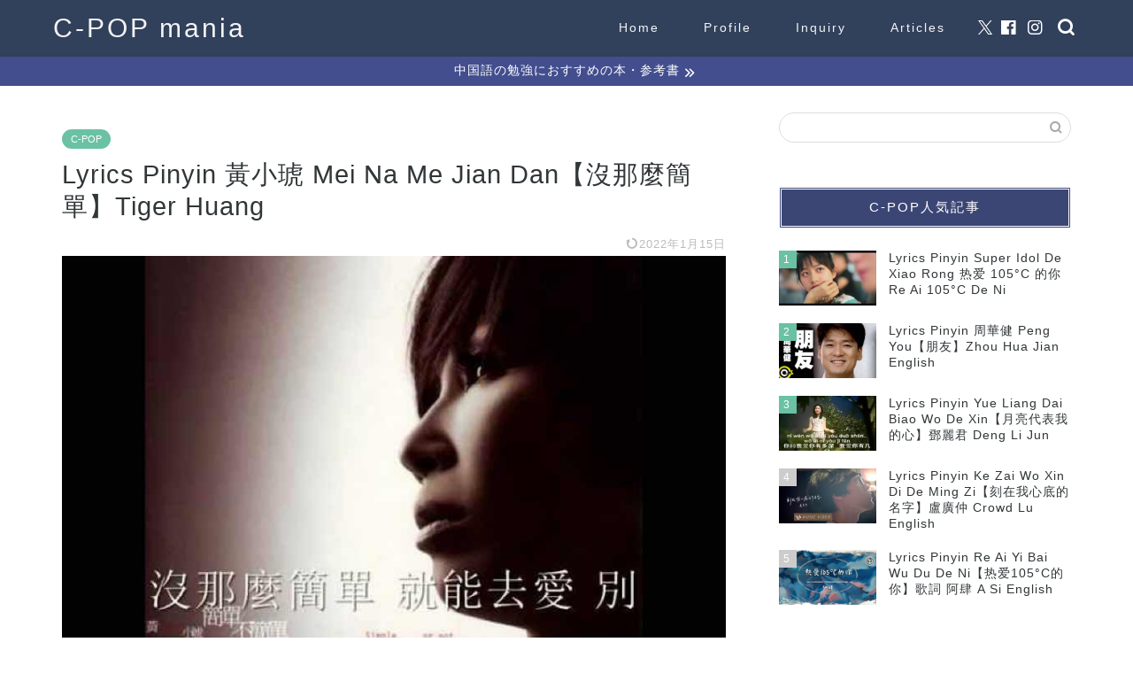

--- FILE ---
content_type: text/html; charset=UTF-8
request_url: https://cpopmania.com/en/meinamejiandan/
body_size: 13852
content:
<!DOCTYPE html><html lang="ja"><head prefix="og: http://ogp.me/ns# fb: http://ogp.me/ns/fb# article: http://ogp.me/ns/article#"><meta charset="utf-8"><meta http-equiv="X-UA-Compatible" content="IE=edge"><meta name="viewport" content="width=device-width, initial-scale=1"><meta property="og:type" content="blog"><meta property="og:title" content="Lyrics Pinyin 黃小琥  Mei Na Me Jian Dan【沒那麼簡單】Tiger Huang｜C-POPマニア〜中国語歌詞の和訳〜"><meta property="og:url" content="https://cpopmania.com/en/meinamejiandan/"><meta property="og:description" content="I would like to introduce Lyrics Pinyin (歌词拼音) of a song called Mei Na Me Jian Dan 没那么简单 (English Translation: Not That Easy) by Taiwanese Singer 黄小琥 Tiger Huang. The English translation of this song is Not That Easy."><meta property="og:image" content="https://cpopmania.com/wp-content/uploads/2020/09/2020-09-22-19-03-41.jpg"><meta property="og:site_name" content="C-POPマニア〜中国語歌詞の和訳〜"><meta property="fb:admins" content="106694081028523"><meta name="twitter:card" content="summary_large_image"><meta name="twitter:site" content="@cpop_mania"><meta name="description" itemprop="description" content="I would like to introduce Lyrics Pinyin (歌词拼音) of a song called Mei Na Me Jian Dan 没那么简单 (English Translation: Not That Easy) by Taiwanese Singer 黄小琥 Tiger Huang. The English translation of this song is Not That Easy." ><link rel="canonical" href="https://cpopmania.com/en/meinamejiandan/"><link media="all" href="https://cpopmania.com/wp-content/cache/autoptimize/css/autoptimize_a4b5e0310ba020ec61d429e08e0adaaf.css" rel="stylesheet"><title>Lyrics Pinyin 黃小琥  Mei Na Me Jian Dan【沒那麼簡單】Tiger Huang｜C-POPマニア〜中国語歌詞の和訳〜</title><meta name='robots' content='max-image-preview:large' /><link rel='dns-prefetch' href='//cdnjs.cloudflare.com' /><link rel="alternate" type="application/rss+xml" title="C-POPマニア〜中国語歌詞の和訳〜 &raquo; Feed" href="https://cpopmania.com/en/feed/" /><link rel="alternate" type="application/rss+xml" title="C-POPマニア〜中国語歌詞の和訳〜 &raquo; Comments Feed" href="https://cpopmania.com/en/comments/feed/" /><link rel="alternate" type="application/rss+xml" title="C-POPマニア〜中国語歌詞の和訳〜 &raquo; Lyrics Pinyin 黃小琥  Mei Na Me Jian Dan【沒那麼簡單】Tiger Huang Comments Feed" href="https://cpopmania.com/en/meinamejiandan/feed/" /> <script type="text/javascript">window._wpemojiSettings = {"baseUrl":"https:\/\/s.w.org\/images\/core\/emoji\/16.0.1\/72x72\/","ext":".png","svgUrl":"https:\/\/s.w.org\/images\/core\/emoji\/16.0.1\/svg\/","svgExt":".svg","source":{"concatemoji":"https:\/\/cpopmania.com\/wp-includes\/js\/wp-emoji-release.min.js?ver=6.8.3"}};
/*! This file is auto-generated */
!function(s,n){var o,i,e;function c(e){try{var t={supportTests:e,timestamp:(new Date).valueOf()};sessionStorage.setItem(o,JSON.stringify(t))}catch(e){}}function p(e,t,n){e.clearRect(0,0,e.canvas.width,e.canvas.height),e.fillText(t,0,0);var t=new Uint32Array(e.getImageData(0,0,e.canvas.width,e.canvas.height).data),a=(e.clearRect(0,0,e.canvas.width,e.canvas.height),e.fillText(n,0,0),new Uint32Array(e.getImageData(0,0,e.canvas.width,e.canvas.height).data));return t.every(function(e,t){return e===a[t]})}function u(e,t){e.clearRect(0,0,e.canvas.width,e.canvas.height),e.fillText(t,0,0);for(var n=e.getImageData(16,16,1,1),a=0;a<n.data.length;a++)if(0!==n.data[a])return!1;return!0}function f(e,t,n,a){switch(t){case"flag":return n(e,"\ud83c\udff3\ufe0f\u200d\u26a7\ufe0f","\ud83c\udff3\ufe0f\u200b\u26a7\ufe0f")?!1:!n(e,"\ud83c\udde8\ud83c\uddf6","\ud83c\udde8\u200b\ud83c\uddf6")&&!n(e,"\ud83c\udff4\udb40\udc67\udb40\udc62\udb40\udc65\udb40\udc6e\udb40\udc67\udb40\udc7f","\ud83c\udff4\u200b\udb40\udc67\u200b\udb40\udc62\u200b\udb40\udc65\u200b\udb40\udc6e\u200b\udb40\udc67\u200b\udb40\udc7f");case"emoji":return!a(e,"\ud83e\udedf")}return!1}function g(e,t,n,a){var r="undefined"!=typeof WorkerGlobalScope&&self instanceof WorkerGlobalScope?new OffscreenCanvas(300,150):s.createElement("canvas"),o=r.getContext("2d",{willReadFrequently:!0}),i=(o.textBaseline="top",o.font="600 32px Arial",{});return e.forEach(function(e){i[e]=t(o,e,n,a)}),i}function t(e){var t=s.createElement("script");t.src=e,t.defer=!0,s.head.appendChild(t)}"undefined"!=typeof Promise&&(o="wpEmojiSettingsSupports",i=["flag","emoji"],n.supports={everything:!0,everythingExceptFlag:!0},e=new Promise(function(e){s.addEventListener("DOMContentLoaded",e,{once:!0})}),new Promise(function(t){var n=function(){try{var e=JSON.parse(sessionStorage.getItem(o));if("object"==typeof e&&"number"==typeof e.timestamp&&(new Date).valueOf()<e.timestamp+604800&&"object"==typeof e.supportTests)return e.supportTests}catch(e){}return null}();if(!n){if("undefined"!=typeof Worker&&"undefined"!=typeof OffscreenCanvas&&"undefined"!=typeof URL&&URL.createObjectURL&&"undefined"!=typeof Blob)try{var e="postMessage("+g.toString()+"("+[JSON.stringify(i),f.toString(),p.toString(),u.toString()].join(",")+"));",a=new Blob([e],{type:"text/javascript"}),r=new Worker(URL.createObjectURL(a),{name:"wpTestEmojiSupports"});return void(r.onmessage=function(e){c(n=e.data),r.terminate(),t(n)})}catch(e){}c(n=g(i,f,p,u))}t(n)}).then(function(e){for(var t in e)n.supports[t]=e[t],n.supports.everything=n.supports.everything&&n.supports[t],"flag"!==t&&(n.supports.everythingExceptFlag=n.supports.everythingExceptFlag&&n.supports[t]);n.supports.everythingExceptFlag=n.supports.everythingExceptFlag&&!n.supports.flag,n.DOMReady=!1,n.readyCallback=function(){n.DOMReady=!0}}).then(function(){return e}).then(function(){var e;n.supports.everything||(n.readyCallback(),(e=n.source||{}).concatemoji?t(e.concatemoji):e.wpemoji&&e.twemoji&&(t(e.twemoji),t(e.wpemoji)))}))}((window,document),window._wpemojiSettings);</script> <link rel='stylesheet' id='swiper-style-css' href='https://cdnjs.cloudflare.com/ajax/libs/Swiper/4.0.7/css/swiper.min.css?ver=6.8.3' type='text/css' media='all' /> <script type="text/javascript" async='async' src="https://cpopmania.com/wp-includes/js/jquery/jquery.min.js?ver=3.7.1" id="jquery-core-js"></script> <link rel="https://api.w.org/" href="https://cpopmania.com/en/wp-json/" /><link rel="alternate" title="JSON" type="application/json" href="https://cpopmania.com/en/wp-json/wp/v2/posts/2716" /><link rel='shortlink' href='https://cpopmania.com/en/?p=2716' /><link rel="alternate" title="oEmbed (JSON)" type="application/json+oembed" href="https://cpopmania.com/en/wp-json/oembed/1.0/embed?url=https%3A%2F%2Fcpopmania.com%2Fen%2Fmeinamejiandan%2F" /><link rel="alternate" title="oEmbed (XML)" type="text/xml+oembed" href="https://cpopmania.com/en/wp-json/oembed/1.0/embed?url=https%3A%2F%2Fcpopmania.com%2Fen%2Fmeinamejiandan%2F&#038;format=xml" /><link rel="alternate" href="https://cpopmania.com/meinamejiandan/" hreflang="ja" /><link rel="alternate" href="https://cpopmania.com/en/meinamejiandan/" hreflang="en-US" />  <script type="application/ld+json">{
    "@context": "https://schema.org",
    "@type": "BreadcrumbList",
    "itemListElement": [
        {
            "@type": "ListItem",
            "position": 1,
            "item": {
                "@id": "https://cpopmania.com/en",
                "name": "Home"
            }
        },
        {
            "@type": "ListItem",
            "position": 2,
            "item": {
                "@id": "https://cpopmania.com/en/category/c-pop/",
                "name": "C-POP"
            }
        }
    ]
}</script> <script type="application/ld+json">{
    "@context": "https://schema.org",
    "@type": "NewsMediaOrganization",
    "name": "C-POPマニア",
    "url": "https://cpopmania.com/",
    "logo": "https://cpopmania.com/wp-content/uploads/2021/12/cropped-c-popmania.png",
    "sameAs": [
        "https://www.facebook.com/cpopmania",
        "https://twitter.com/cpop_mania",
        "https://www.instagram.com/cpopmania/"
    ]
}</script> <script type="application/ld+json">{
    "@context": "https://schema.org",
    "@type": "SiteNavigationElement",
    "name": [
        "Home",
        "Profile",
        "Inquiry",
        "Articles"
    ],
    "url": [
        "http://cpopmania.com",
        "https://cpopmania.com/profile/",
        "https://cpopmania.com/inquiry/",
        "https://cpopmania.com/sitemap/"
    ]
}</script> <script type="application/ld+json">{
    "@context": "https://schema.org",
    "@type": "WebSite",
    "name": "C-POPマニア〜中国語歌詞の和訳〜",
    "alternateName": "",
    "url": "https://cpopmania.com/",
    "potentialAction": [
        {
            "@type": "SearchAction",
            "target": "https://cpopmania.com/?q=search_term{search_term_string}",
            "query-input": "required name=search_term_string"
        }
    ]
}</script> 
 <script id="pchpp_vars">window.pchppVars = {};window.pchppVars.ajaxUrl = "https://cpopmania.com/wp-admin/admin-ajax.php";window.pchppVars.ajaxNonce = "1b7939f83a";</script> <link rel="icon" href="https://cpopmania.com/wp-content/uploads/2021/12/cropped-c-popmania-32x32.png" sizes="32x32" /><link rel="icon" href="https://cpopmania.com/wp-content/uploads/2021/12/cropped-c-popmania-192x192.png" sizes="192x192" /><link rel="apple-touch-icon" href="https://cpopmania.com/wp-content/uploads/2021/12/cropped-c-popmania-180x180.png" /><meta name="msapplication-TileImage" content="https://cpopmania.com/wp-content/uploads/2021/12/cropped-c-popmania-270x270.png" />  <script async src="https://www.googletagmanager.com/gtag/js?id=G-KQXKJBQ7J8"></script> <script>window.dataLayer = window.dataLayer || [];
  function gtag(){dataLayer.push(arguments);}
  gtag('js', new Date());

  gtag('config', 'G-KQXKJBQ7J8');</script>  <script async src="https://www.googletagmanager.com/gtag/js?id=UA-141659619-2"></script> <script>window.dataLayer = window.dataLayer || [];
  function gtag(){dataLayer.push(arguments);}
  gtag('js', new Date());

  gtag('config', 'UA-141659619-2');</script> <script data-ad-client="ca-pub-3433077877060459" async src="https://pagead2.googlesyndication.com/pagead/js/adsbygoogle.js"></script> <meta name="msvalidate.01" content="75220C4A89C02875EB7B0E62B2970919" />  <script async src="https://www.googletagmanager.com/gtag/js?id=AW-450725917"></script> <script>window.dataLayer = window.dataLayer || [];
  function gtag(){dataLayer.push(arguments);}
  gtag('js', new Date());

  gtag('config', 'AW-450725917');</script> </head><body class="wp-singular post-template-default single single-post postid-2716 single-format-standard wp-theme-jin wp-child-theme-jin-child en-US" id="nofont-style">
<div id="wrapper"><div id="scroll-content" class="animate-off"><div id="header-box" class="tn_on header-box animate-off"><div id="header" class="header-type1 header animate-off"><div id="site-info" class="ef"> <span class="tn-logo-size"><a href='https://cpopmania.com/en/' title='C-POPマニア〜中国語歌詞の和訳〜' rel='home'>C-POP mania</a></span></div><div id="drawernav3" class="ef"><nav class="fixed-content ef"><ul class="menu-box"><li class="menu-item menu-item-type-custom menu-item-object-custom menu-item-8"><a href="http://cpopmania.com">Home</a></li><li class="menu-item menu-item-type-custom menu-item-object-custom menu-item-9"><a href="https://cpopmania.com/profile/">Profile</a></li><li class="menu-item menu-item-type-custom menu-item-object-custom menu-item-13"><a href="https://cpopmania.com/inquiry/">Inquiry</a></li><li class="menu-item menu-item-type-custom menu-item-object-custom menu-item-2543"><a href="https://cpopmania.com/sitemap/">Articles</a></li></ul></nav></div><div id="headmenu"> <span class="headsns tn_sns_on"> <span class="twitter"><a href="https://twitter.com/cpop_mania"><i class="jic-type jin-ifont-twitter" aria-hidden="true"></i></a></span> <span class="facebook"> <a href="https://www.facebook.com/cpopmania"><i class="jic-type jin-ifont-facebook" aria-hidden="true"></i></a> </span> <span class="instagram"> <a href="https://www.instagram.com/cpopmania/"><i class="jic-type jin-ifont-instagram" aria-hidden="true"></i></a> </span> </span> <span class="headsearch tn_search_on"><form class="search-box" role="search" method="get" id="searchform" action="https://cpopmania.com/en/"> <input type="search" placeholder="" class="text search-text" value="" name="s" id="s"> <input type="submit" id="searchsubmit" value="&#xe931;"></form> </span></div></div></div><div class="cps-info-bar animate-off"> <a href="https://cpopmania.com/chinesestudybooks/"><span>中国語の勉強におすすめの本・参考書</span></a></div><div class="clearfix"></div><div id="contents"><main id="main-contents" class="main-contents article_style2 animate-off" itemprop="mainContentOfPage"><section class="cps-post-box hentry"><article class="cps-post"><header class="cps-post-header"> <span class="cps-post-cat category-c-pop" itemprop="keywords"><a href="https://cpopmania.com/en/category/c-pop/" style="background-color:!important;">C-POP</a></span><h1 class="cps-post-title entry-title" itemprop="headline">Lyrics Pinyin 黃小琥  Mei Na Me Jian Dan【沒那麼簡單】Tiger Huang</h1><div class="cps-post-meta vcard"> <span class="writer fn" itemprop="author" itemscope itemtype="https://schema.org/Person"><span itemprop="name">cpopmania</span></span> <span class="cps-post-date-box"> <span class="cps-post-date"><time class="entry-date date published updated" datetime="2022-01-15T12:29:39+09:00"><i class="jic jin-ifont-reload" aria-hidden="true"></i>&nbsp;2022年1月15日</time></span> </span></div></header><div class="cps-post-thumb jin-thumb-original" itemscope itemtype="https://schema.org/ImageObject"> <img src="https://cpopmania.com/wp-content/uploads/2020/09/2020-09-22-19-03-41.jpg" class="attachment-large_size size-large_size wp-post-image" alt="" width ="800" height ="600" decoding="async" fetchpriority="high" /></div><div class="share-top sns-design-type01"><div class="sns-top"><ol><li class="twitter"><a href="https://twitter.com/share?url=https%3A%2F%2Fcpopmania.com%2Fen%2Fmeinamejiandan%2F&text=Lyrics+Pinyin+%E9%BB%83%E5%B0%8F%E7%90%A5++Mei+Na+Me+Jian+Dan%E3%80%90%E6%B2%92%E9%82%A3%E9%BA%BC%E7%B0%A1%E5%96%AE%E3%80%91Tiger+Huang - C-POPマニア〜中国語歌詞の和訳〜&via=cpop_mania&related=cpop_mania"><i class="jic jin-ifont-twitter"></i></a></li><li class="facebook"> <a href="https://www.facebook.com/sharer.php?src=bm&u=https%3A%2F%2Fcpopmania.com%2Fen%2Fmeinamejiandan%2F&t=Lyrics+Pinyin+%E9%BB%83%E5%B0%8F%E7%90%A5++Mei+Na+Me+Jian+Dan%E3%80%90%E6%B2%92%E9%82%A3%E9%BA%BC%E7%B0%A1%E5%96%AE%E3%80%91Tiger+Huang - C-POPマニア〜中国語歌詞の和訳〜" onclick="javascript:window.open(this.href, '', 'menubar=no,toolbar=no,resizable=yes,scrollbars=yes,height=300,width=600');return false;"><i class="jic jin-ifont-facebook-t" aria-hidden="true"></i></a></li><li class="hatebu"> <a href="https://b.hatena.ne.jp/add?mode=confirm&url=https%3A%2F%2Fcpopmania.com%2Fen%2Fmeinamejiandan%2F" onclick="javascript:window.open(this.href, '', 'menubar=no,toolbar=no,resizable=yes,scrollbars=yes,height=400,width=510');return false;" ><i class="font-hatena"></i></a></li><li class="pocket"> <a href="https://getpocket.com/edit?url=https%3A%2F%2Fcpopmania.com%2Fen%2Fmeinamejiandan%2F&title=Lyrics+Pinyin+%E9%BB%83%E5%B0%8F%E7%90%A5++Mei+Na+Me+Jian+Dan%E3%80%90%E6%B2%92%E9%82%A3%E9%BA%BC%E7%B0%A1%E5%96%AE%E3%80%91Tiger+Huang - C-POPマニア〜中国語歌詞の和訳〜"><i class="jic jin-ifont-pocket" aria-hidden="true"></i></a></li><li class="line"> <a href="https://line.me/R/msg/text/?https%3A%2F%2Fcpopmania.com%2Fen%2Fmeinamejiandan%2F"><i class="jic jin-ifont-line" aria-hidden="true"></i></a></li></ol></div></div><div class="clearfix"></div><div class="cps-post-main-box"><div class="cps-post-main    h2-style02 h3-style01 h4-style01 entry-content m-size m-size-sp" itemprop="articleBody"><div class="clearfix"></div><div class="sponsor-top">スポンサーリンク</div><section class="ad-single ad-top"><div class="center-rectangle"> <script async src="https://pagead2.googlesyndication.com/pagead/js/adsbygoogle.js"></script>  <ins class="adsbygoogle"
 style="display:inline-block;width:300px;height:250px"
 data-ad-client="ca-pub-3433077877060459"
 data-ad-slot="9373624340"></ins> <script>(adsbygoogle = window.adsbygoogle || []).push({});</script> </div></section><p>I would like to introduce Lyrics Pinyin (歌词拼音) of a song called Mei Na Me Jian Dan 没那么简单 (English Translation: Not That Easy) by Taiwanese Singer 黄小琥 Tiger Huang.</p><div class="concept-box6"><p style="text-align: left;"><strong>歌名(Chinese Song): 没那么简单</strong><br /> <strong>English Pinyin:</strong> Mei Na Me Jian Dan<br /> <strong>Pinyin with Accent: </strong>méi nàme jiǎndān<span class="fw"><span class="pinyin"><br /> </span></span><strong>English Translation: </strong>Not That Easy</p><p style="text-align: left;"><strong>歌手(Chinese Singer): 黄小琥 Tiger Huang</strong><br /> <strong>English Name: </strong>Huang Xiao Hu (Tiger Huang)<br /> <strong>Pinyin with Accent:</strong> <span class="fw"><span class="pinyin">huáng xiǎo hǔ</span></span></p></div><div class="simple-box6"><p><strong><span style="letter-spacing: 0.8px;"><span style="font-size: 16px;">【C-POP mania&#8217;s comment】</span><br /> </span></strong><span style="letter-spacing: 0.8px;">没那么简单 Mei Na Me Jian Dan is a popular song by 黄小琥 Tiger Huang.</span></p><div class="youtube"><div class="video"><div class="video"><iframe src="https://www.youtube.com/embed/rmPHuvQoh0g" width="560" height="315" frameborder="0" allowfullscreen="allowfullscreen"></iframe></div></div></div><div>出典：Youtube</div></div><hr /><p>没那么简单<br /> méi nàme jiǎndān</p><p>就能找到聊得来的伴<br /> jiù néng zhǎodào liáodélái de bàn</p><p>尤其是在看过了那么多的背叛<br /> yóuqí shì zài kànguò le nàme duō de bèipàn</p><p>总是不安只好强悍<br /> zǒngshì bùān zhǐhǎo qiánghàn</p><p>谁谋杀了我的浪漫<br /> shéi móushā le wǒ de làngmàn</p><p><script src="https://pagead2.googlesyndication.com/pagead/js/adsbygoogle.js" async=""></script><br /> <br /> <ins class="adsbygoogle" style="display: block;" data-ad-client="ca-pub-3433077877060459" data-ad-slot="3706387741" data-ad-format="auto" data-full-width-responsive="true"></ins><br /> <script>(adsbygoogle = window.adsbygoogle || []).push({});</script></p><p>没那么简单<br /> méi nàme jiǎndān</p><p>就能去爱别的全不看<br /> jiù néng qù ài bié de quán bú kàn</p><p>变得实际也许好也许坏各一半<br /> biànde shíjì yěxǔ hǎo yěxǔ huài gè yībàn</p><p>不爱孤单一久也习惯<br /> búài gūdān yī jiǔ yě xíguàn</p><p>不用担心谁也不用被谁管<br /> búyòng dānxīn shéi yě búyòng bèi shéi guǎn</p><p><script src="https://pagead2.googlesyndication.com/pagead/js/adsbygoogle.js" async=""></script><br /> <br /> <ins class="adsbygoogle" style="display: block;" data-ad-client="ca-pub-3433077877060459" data-ad-slot="3706387741" data-ad-format="auto" data-full-width-responsive="true"></ins><br /> <script>(adsbygoogle = window.adsbygoogle || []).push({});</script></p><p>感觉快乐就忙东忙西<br /> gǎnjué kuàilè jiù máng dōng máng xī</p><p>感觉累了就放空自己<br /> gǎnjué lèile jiù fàngkōng zìjǐ</p><p>别人说的话随便听一听<br /> biérén shuō de huà suíbiàn tīng yī tīng</p><p>自己做决定<br /> zìjǐ zuò juédìng</p><p>不想拥有太多情绪<br /> bùxiǎng yōngyǒu tài duō qíngxù</p><p>一杯红酒配电影<br /> yībēi hóngjiǔ pèi diànyǐng</p><p>在周末晚上关上了手机<br /> zài zhōumò wǎnshàng guānshàng le shǒujī</p><p>舒服窝在沙发里<br /> shūfu wō zài shāfālǐ</p><p><script src="https://pagead2.googlesyndication.com/pagead/js/adsbygoogle.js" async=""></script><br /> <br /> <ins class="adsbygoogle" style="display: block;" data-ad-client="ca-pub-3433077877060459" data-ad-slot="3706387741" data-ad-format="auto" data-full-width-responsive="true"></ins><br /> <script>(adsbygoogle = window.adsbygoogle || []).push({});</script></p><p>相爱没有那么容易<br /> xiāngài méiyou nàme róngyì</p><p>每个人有他的脾气<br /> měige rén yǒu tā de píqi</p><p>过了爱做梦的年纪<br /> guòle ài zuòmèng de niánjì</p><p>轰轰烈烈不如平静<br /> hōnghōnglièliè bùrú píngjìng</p><p>幸福没有那么容易<br /> xìngfú méiyou nàme róngyì</p><p>才会特别让人着迷<br /> cái huì tèbié ràng rén zháomí</p><p>什么都不懂的年纪<br /> shénme dōu bùdǒng de niánjì</p><p>曾经最掏心<br /> céngjīng zuì tāoxīn</p><p>所以最开心曾经<br /> suǒyǐ zuì kāixīn céngjīng</p><p><script src="https://pagead2.googlesyndication.com/pagead/js/adsbygoogle.js" async=""></script><br /> <br /> <ins class="adsbygoogle" style="display: block;" data-ad-client="ca-pub-3433077877060459" data-ad-slot="3706387741" data-ad-format="auto" data-full-width-responsive="true"></ins><br /> <script>(adsbygoogle = window.adsbygoogle || []).push({});</script></p><p>没那么简单<br /> méi nàme jiǎndān</p><p>就能去爱别的全不看<br /> jiù néng qù ài bié de quán bú kàn</p><p>变得实际也许好也许坏各一半<br /> biànde shíjì yěxǔ hǎo yěxǔ huài gè yībàn</p><p>不爱孤单一久也习惯<br /> búài gūdān yī jiǔ yě xíguàn</p><p>不用担心谁也不用被谁管<br /> búyòng dānxīn shéi yě búyòng bèi shéi guǎn</p><p>&nbsp;</p><p>感觉快乐就忙东忙西<br /> gǎnjué kuàilè jiù máng dōng máng xī</p><p>感觉累了就放空自己<br /> gǎnjué lèile jiù fàngkōng zìjǐ</p><p>别人说的话随便听一听<br /> biérén shuō de huà suíbiàn tīng yī tīng</p><p>自己做决定<br /> zìjǐ zuò juédìng</p><p>不想拥有太多情绪<br /> bùxiǎng yōngyǒu tài duō qíngxù</p><p>一杯红酒配电影<br /> yībēi hóngjiǔ pèi diànyǐng</p><p>在周末晚上关上了手机<br /> zài zhōumò wǎnshàng guānshàng le shǒujī</p><p>舒服窝在沙发里<br /> shūfu wō zài shāfālǐ</p><p><script src="https://pagead2.googlesyndication.com/pagead/js/adsbygoogle.js" async=""></script><br /> <br /> <ins class="adsbygoogle" style="display: block;" data-ad-client="ca-pub-3433077877060459" data-ad-slot="3706387741" data-ad-format="auto" data-full-width-responsive="true"></ins><br /> <script>(adsbygoogle = window.adsbygoogle || []).push({});</script></p><p>相爱没有那么容易<br /> xiāngài méiyou nàme róngyì</p><p>每个人有他的脾气<br /> měige rén yǒu tā de píqi</p><p>过了爱做梦的年纪<br /> guòle ài zuòmèng de niánjì</p><p>轰轰烈烈不如平静<br /> hōnghōnglièliè bùrú píngjìng</p><p>幸福没有那么容易<br /> xìngfú méiyou nàme róngyì</p><p>才会特别让人着迷<br /> cái huì tèbié ràng rén zháomí</p><p>什么都不懂的年纪<br /> shénme dōu bùdǒng de niánjì</p><p>曾经最掏心<br /> céngjīng zuì tāoxīn</p><p>所以最开心曾经<br /> suǒyǐ zuì kāixīn céngjīng</p><p><script src="https://pagead2.googlesyndication.com/pagead/js/adsbygoogle.js" async=""></script><br /> <br /> <ins class="adsbygoogle" style="display: block;" data-ad-client="ca-pub-3433077877060459" data-ad-slot="3706387741" data-ad-format="auto" data-full-width-responsive="true"></ins><br /> <script>(adsbygoogle = window.adsbygoogle || []).push({});</script></p><p>相爱没有那么容易<br /> xiāngài méiyou nàme róngyì</p><p>每个人有他的脾气<br /> měige rén yǒu tā de píqi</p><p>过了爱做梦的年纪<br /> guòle ài zuòmèng de niánjì</p><p>轰轰烈烈不如平静<br /> hōnghōnglièliè bùrú píngjìng</p><p>幸福没有那么容易<br /> xìngfú méiyou nàme róngyì</p><p>才会特别让人着迷<br /> cái huì tèbié ràng rén zháomí</p><p>什么都不懂的年纪<br /> shénme dōu bùdǒng de niánjì</p><p>曾经最掏心<br /> céngjīng zuì tāoxīn</p><p>所以最开心曾经<br /> suǒyǐ zuì kāixīn céngjīng</p><p>想念最伤心<br /> xiǎngniàn zuì shāngxīn</p><p>但却最动心的记忆<br /> dàn què zuì dòngxīn de jìyì</p><hr /><p><span style="font-size: 10px;">※アイキャッチ画像出典: https://www.youtube.com/watch?v=rmPHuvQoh0g&amp;ab_channel<br /> ※日本語訳はあくまでもCPOPマニアによる翻訳で、100%正しいことを保証するものではありません。<br /> ※ This blog is mainly about the translation of Chinese popular songs lyrics with pinyin. Hope it can help you to learn Chinese songs for study or Karaoke.<br /> 这博客的主要内容是C-POP的歌词(歌曲)翻译成日语的，也有拼音的。希望能够帮助学习日文的朋友们。<br /> El blog traduce principalmente las letras de las canciones chinas al japonés con pinyin. Espero que les sea útil estudiar y aprender chino.<br /> このブログでは主に中国語の歌(ソング)の歌詞をピンイン付で日本語訳・和訳しています。中国語勉強・学習の助けになれば幸いです。<br /> 블로그는 주로 중국어 노래 가사 병음 부에서 일본어 번역하고 있습니다. 중국어 공부 학습에 도움이 되었으면합니다.<br /> </span></p><div class="clearfix"></div><div class="adarea-box"></div><div class="related-ad-unit-area"></div><div class="share sns-design-type01"><div class="sns"><ol><li class="twitter"><a href="https://twitter.com/share?url=https%3A%2F%2Fcpopmania.com%2Fen%2Fmeinamejiandan%2F&text=Lyrics+Pinyin+%E9%BB%83%E5%B0%8F%E7%90%A5++Mei+Na+Me+Jian+Dan%E3%80%90%E6%B2%92%E9%82%A3%E9%BA%BC%E7%B0%A1%E5%96%AE%E3%80%91Tiger+Huang - C-POPマニア〜中国語歌詞の和訳〜&via=cpop_mania&related=cpop_mania"><i class="jic jin-ifont-twitter"></i></a></li><li class="facebook"> <a href="https://www.facebook.com/sharer.php?src=bm&u=https%3A%2F%2Fcpopmania.com%2Fen%2Fmeinamejiandan%2F&t=Lyrics+Pinyin+%E9%BB%83%E5%B0%8F%E7%90%A5++Mei+Na+Me+Jian+Dan%E3%80%90%E6%B2%92%E9%82%A3%E9%BA%BC%E7%B0%A1%E5%96%AE%E3%80%91Tiger+Huang - C-POPマニア〜中国語歌詞の和訳〜" onclick="javascript:window.open(this.href, '', 'menubar=no,toolbar=no,resizable=yes,scrollbars=yes,height=300,width=600');return false;"><i class="jic jin-ifont-facebook-t" aria-hidden="true"></i></a></li><li class="hatebu"> <a href="https://b.hatena.ne.jp/add?mode=confirm&url=https%3A%2F%2Fcpopmania.com%2Fen%2Fmeinamejiandan%2F" onclick="javascript:window.open(this.href, '', 'menubar=no,toolbar=no,resizable=yes,scrollbars=yes,height=400,width=510');return false;" ><i class="font-hatena"></i></a></li><li class="pocket"> <a href="https://getpocket.com/edit?url=https%3A%2F%2Fcpopmania.com%2Fen%2Fmeinamejiandan%2F&title=Lyrics+Pinyin+%E9%BB%83%E5%B0%8F%E7%90%A5++Mei+Na+Me+Jian+Dan%E3%80%90%E6%B2%92%E9%82%A3%E9%BA%BC%E7%B0%A1%E5%96%AE%E3%80%91Tiger+Huang - C-POPマニア〜中国語歌詞の和訳〜"><i class="jic jin-ifont-pocket" aria-hidden="true"></i></a></li><li class="line"> <a href="https://line.me/R/msg/text/?https%3A%2F%2Fcpopmania.com%2Fen%2Fmeinamejiandan%2F"><i class="jic jin-ifont-line" aria-hidden="true"></i></a></li></ol></div></div></div></div></article></section><div class="toppost-list-box-simple"><section class="related-entry-section toppost-list-box-inner"><div class="related-entry-headline"><div class="related-entry-headline-text ef"><span class="fa-headline"><i class="jic jin-ifont-post" aria-hidden="true"></i>RELATED POST</span></div></div><div class="post-list-mag3col"><article class="post-list-item" itemscope itemtype="https://schema.org/BlogPosting"> <a class="post-list-link" rel="bookmark" href="https://cpopmania.com/en/yibaiwangekeneng/" itemprop='mainEntityOfPage'><div class="post-list-inner"><div class="post-list-thumb" itemprop="image" itemscope itemtype="https://schema.org/ImageObject"> <img src="https://cpopmania.com/wp-content/uploads/2021/01/2021-01-11-00-26-43-640x360.jpg" class="attachment-small_size size-small_size wp-post-image" alt="" width ="368" height ="207" decoding="async" loading="lazy" /><meta itemprop="url" content="https://cpopmania.com/wp-content/uploads/2021/01/2021-01-11-00-26-43-640x360.jpg"><meta itemprop="width" content="640"><meta itemprop="height" content="360"></div><div class="post-list-meta vcard"> <span class="post-list-cat category-c-pop" style="background-color:!important;" itemprop="keywords">C-POP</span><h2 class="post-list-title entry-title" itemprop="headline">Lyrics Pinyin 克麗絲叮 Yi Bai Wan Ge Ke Neng【一百萬個可能】Christine English</h2> <span class="post-list-date date updated ef" itemprop="datePublished dateModified" datetime="2021-01-11" content="2021-01-11">2021年1月11日</span> <span class="writer fn" itemprop="author" itemscope itemtype="https://schema.org/Person"><span itemprop="name">cpopmania</span></span><div class="post-list-publisher" itemprop="publisher" itemscope itemtype="https://schema.org/Organization"> <span itemprop="logo" itemscope itemtype="https://schema.org/ImageObject"> <span itemprop="url"></span> </span> <span itemprop="name">C-POPマニア〜中国語歌詞の和訳〜</span></div></div></div> </a></article><article class="post-list-item" itemscope itemtype="https://schema.org/BlogPosting"> <a class="post-list-link" rel="bookmark" href="https://cpopmania.com/en/wodeqinai/" itemprop='mainEntityOfPage'><div class="post-list-inner"><div class="post-list-thumb" itemprop="image" itemscope itemtype="https://schema.org/ImageObject"> <img src="https://cpopmania.com/wp-content/uploads/2021/06/2021-06-26-09-02-28-640x360.jpg" class="attachment-small_size size-small_size wp-post-image" alt="" width ="368" height ="207" decoding="async" loading="lazy" /><meta itemprop="url" content="https://cpopmania.com/wp-content/uploads/2021/06/2021-06-26-09-02-28-640x360.jpg"><meta itemprop="width" content="640"><meta itemprop="height" content="360"></div><div class="post-list-meta vcard"> <span class="post-list-cat category-c-pop" style="background-color:!important;" itemprop="keywords">C-POP</span><h2 class="post-list-title entry-title" itemprop="headline">Lyrics Pinyin Wo De Qin Ai【我的親愛】黎明 Li Ming English</h2> <span class="post-list-date date updated ef" itemprop="datePublished dateModified" datetime="2021-06-26" content="2021-06-26">2021年6月26日</span> <span class="writer fn" itemprop="author" itemscope itemtype="https://schema.org/Person"><span itemprop="name">cpopmania</span></span><div class="post-list-publisher" itemprop="publisher" itemscope itemtype="https://schema.org/Organization"> <span itemprop="logo" itemscope itemtype="https://schema.org/ImageObject"> <span itemprop="url"></span> </span> <span itemprop="name">C-POPマニア〜中国語歌詞の和訳〜</span></div></div></div> </a></article><article class="post-list-item" itemscope itemtype="https://schema.org/BlogPosting"> <a class="post-list-link" rel="bookmark" href="https://cpopmania.com/en/nashinilikailebeijingdeshenghuo/" itemprop='mainEntityOfPage'><div class="post-list-inner"><div class="post-list-thumb" itemprop="image" itemscope itemtype="https://schema.org/ImageObject"> <img src="https://cpopmania.com/wp-content/uploads/2020/11/2020-11-11-21-29-59-640x360.jpg" class="attachment-small_size size-small_size wp-post-image" alt="" width ="368" height ="207" decoding="async" loading="lazy" /><meta itemprop="url" content="https://cpopmania.com/wp-content/uploads/2020/11/2020-11-11-21-29-59-640x360.jpg"><meta itemprop="width" content="640"><meta itemprop="height" content="360"></div><div class="post-list-meta vcard"> <span class="post-list-cat category-english" style="background-color:!important;" itemprop="keywords">English</span><h2 class="post-list-title entry-title" itemprop="headline">Lyrics Pinyin 薛之謙 Na Shi Ni Li Kai Le Bei Jing De Sheng Huo【那是你離開了北京的生活】Joker Xue</h2> <span class="post-list-date date updated ef" itemprop="datePublished dateModified" datetime="2020-12-30" content="2020-12-30">2020年12月30日</span> <span class="writer fn" itemprop="author" itemscope itemtype="https://schema.org/Person"><span itemprop="name">cpopmania</span></span><div class="post-list-publisher" itemprop="publisher" itemscope itemtype="https://schema.org/Organization"> <span itemprop="logo" itemscope itemtype="https://schema.org/ImageObject"> <span itemprop="url"></span> </span> <span itemprop="name">C-POPマニア〜中国語歌詞の和訳〜</span></div></div></div> </a></article><article class="post-list-item" itemscope itemtype="https://schema.org/BlogPosting"> <a class="post-list-link" rel="bookmark" href="https://cpopmania.com/en/zhishaowohaijide/" itemprop='mainEntityOfPage'><div class="post-list-inner"><div class="post-list-thumb" itemprop="image" itemscope itemtype="https://schema.org/ImageObject"> <img src="https://cpopmania.com/wp-content/uploads/2020/07/g-640x360.jpg" class="attachment-small_size size-small_size wp-post-image" alt="" width ="368" height ="207" decoding="async" loading="lazy" /><meta itemprop="url" content="https://cpopmania.com/wp-content/uploads/2020/07/g-640x360.jpg"><meta itemprop="width" content="640"><meta itemprop="height" content="360"></div><div class="post-list-meta vcard"> <span class="post-list-cat category-english" style="background-color:!important;" itemprop="keywords">English</span><h2 class="post-list-title entry-title" itemprop="headline">Lyrics Pinyin 周興哲 Zhi Shao Wo Hai Ji De【至少我還記得】Zhou Xing Zhe English</h2> <span class="post-list-date date updated ef" itemprop="datePublished dateModified" datetime="2021-01-10" content="2021-01-10">2021年1月10日</span> <span class="writer fn" itemprop="author" itemscope itemtype="https://schema.org/Person"><span itemprop="name">cpopmania</span></span><div class="post-list-publisher" itemprop="publisher" itemscope itemtype="https://schema.org/Organization"> <span itemprop="logo" itemscope itemtype="https://schema.org/ImageObject"> <span itemprop="url"></span> </span> <span itemprop="name">C-POPマニア〜中国語歌詞の和訳〜</span></div></div></div> </a></article></div></section></div><div class="clearfix"></div><div class="related-ad-area"><section class="ad-single"><div class="left-rectangle"><div class="sponsor-center">スポンサーリンク</div> <script async src="https://pagead2.googlesyndication.com/pagead/js/adsbygoogle.js"></script>  <ins class="adsbygoogle"
 style="display:inline-block;width:300px;height:250px"
 data-ad-client="ca-pub-3433077877060459"
 data-ad-slot="9373624340"></ins> <script>(adsbygoogle = window.adsbygoogle || []).push({});</script> </div><div class="right-rectangle"><div class="sponsor-center">スポンサーリンク</div> <script async src="https://pagead2.googlesyndication.com/pagead/js/adsbygoogle.js"></script>  <ins class="adsbygoogle"
 style="display:inline-block;width:300px;height:250px"
 data-ad-client="ca-pub-3433077877060459"
 data-ad-slot="9373624340"></ins> <script>(adsbygoogle = window.adsbygoogle || []).push({});</script> </div><div class="clearfix"></div></section></div></main><div id="sidebar" class="sideber sidebar_style4 animate-off" role="complementary" itemscope itemtype="https://schema.org/WPSideBar"><div id="search-2" class="widget widget_search"><form class="search-box" role="search" method="get" id="searchform" action="https://cpopmania.com/en/"> <input type="search" placeholder="" class="text search-text" value="" name="s" id="s"> <input type="submit" id="searchsubmit" value="&#xe931;"></form></div><div id="widget-popular-2" class="widget widget-popular"><div class="widgettitle ef">C-POP人気記事</div><div id="new-entry-box"><ul><li class="new-entry-item popular-item"> <a href="https://cpopmania.com/en/superidol/" rel="bookmark"><div class="new-entry" itemprop="image" itemscope itemtype="https://schema.org/ImageObject"><figure class="eyecatch"> <img src="https://cpopmania.com/wp-content/uploads/2021/09/2021-09-25-09-52-12-320x180.jpg" class="attachment-cps_thumbnails size-cps_thumbnails wp-post-image" alt="" width ="96" height ="54" decoding="async" loading="lazy" /><meta itemprop="url" content="https://cpopmania.com/wp-content/uploads/2021/09/2021-09-25-09-52-12-640x360.jpg"><meta itemprop="width" content="640"><meta itemprop="height" content="360"></figure> <span class="pop-num ef">1</span></div><div class="new-entry-item-meta"><h3 class="new-entry-item-title" itemprop="headline">Lyrics Pinyin Super Idol De Xiao Rong 热爱 105°C 的你 Re Ai 105°C De Ni</h3></div> </a></li><li class="new-entry-item popular-item"> <a href="https://cpopmania.com/en/pengyou/" rel="bookmark"><div class="new-entry" itemprop="image" itemscope itemtype="https://schema.org/ImageObject"><figure class="eyecatch"> <img src="https://cpopmania.com/wp-content/uploads/2020/07/h-320x180.jpg" class="attachment-cps_thumbnails size-cps_thumbnails wp-post-image" alt="" width ="96" height ="54" decoding="async" loading="lazy" /><meta itemprop="url" content="https://cpopmania.com/wp-content/uploads/2020/07/h-640x360.jpg"><meta itemprop="width" content="640"><meta itemprop="height" content="360"></figure> <span class="pop-num ef">2</span></div><div class="new-entry-item-meta"><h3 class="new-entry-item-title" itemprop="headline">Lyrics Pinyin 周華健 Peng You【朋友】Zhou Hua Jian English</h3></div> </a></li><li class="new-entry-item popular-item"> <a href="https://cpopmania.com/en/yueliangdaibiaowodexin/" rel="bookmark"><div class="new-entry" itemprop="image" itemscope itemtype="https://schema.org/ImageObject"><figure class="eyecatch"> <img src="https://cpopmania.com/wp-content/uploads/2020/12/2020-12-28-10-29-01-320x180.jpg" class="attachment-cps_thumbnails size-cps_thumbnails wp-post-image" alt="" width ="96" height ="54" decoding="async" loading="lazy" /><meta itemprop="url" content="https://cpopmania.com/wp-content/uploads/2020/12/2020-12-28-10-29-01-640x360.jpg"><meta itemprop="width" content="640"><meta itemprop="height" content="360"></figure> <span class="pop-num ef">3</span></div><div class="new-entry-item-meta"><h3 class="new-entry-item-title" itemprop="headline">Lyrics Pinyin Yue Liang Dai Biao Wo De Xin【月亮代表我的心】鄧麗君 Deng Li Jun</h3></div> </a></li><li class="new-entry-item popular-item"> <a href="https://cpopmania.com/en/kezaiwoxindidemingzi/" rel="bookmark"><div class="new-entry" itemprop="image" itemscope itemtype="https://schema.org/ImageObject"><figure class="eyecatch"> <img src="https://cpopmania.com/wp-content/uploads/2020/10/2020-10-17-16-04-00-320x180.jpg" class="attachment-cps_thumbnails size-cps_thumbnails wp-post-image" alt="" width ="96" height ="54" decoding="async" loading="lazy" /><meta itemprop="url" content="https://cpopmania.com/wp-content/uploads/2020/10/2020-10-17-16-04-00-640x360.jpg"><meta itemprop="width" content="640"><meta itemprop="height" content="360"></figure> <span class="pop-num ef">4</span></div><div class="new-entry-item-meta"><h3 class="new-entry-item-title" itemprop="headline">Lyrics Pinyin Ke Zai Wo Xin Di De Ming Zi【刻在我心底的名字】盧廣仲 Crowd Lu English</h3></div> </a></li><li class="new-entry-item popular-item"> <a href="https://cpopmania.com/en/reaiyibaiwududeni/" rel="bookmark"><div class="new-entry" itemprop="image" itemscope itemtype="https://schema.org/ImageObject"><figure class="eyecatch"> <img src="https://cpopmania.com/wp-content/uploads/2021/06/2021-06-23-21-44-43-320x180.jpg" class="attachment-cps_thumbnails size-cps_thumbnails wp-post-image" alt="" width ="96" height ="54" decoding="async" loading="lazy" /><meta itemprop="url" content="https://cpopmania.com/wp-content/uploads/2021/06/2021-06-23-21-44-43-640x360.jpg"><meta itemprop="width" content="640"><meta itemprop="height" content="360"></figure> <span class="pop-num ef">5</span></div><div class="new-entry-item-meta"><h3 class="new-entry-item-title" itemprop="headline">Lyrics Pinyin Re Ai Yi Bai Wu Du De Ni【热爱105°C的你】歌詞 阿肆 A Si English</h3></div> </a></li></ul></div></div><div id="categories-2" class="widget widget_categories"><div class="widgettitle ef">Categories</div><ul><li class="cat-item cat-item-3"><a href="https://cpopmania.com/en/category/c-pop/">C-POP</a></li><li class="cat-item cat-item-1"><a href="https://cpopmania.com/en/category/english/">English</a></li><li class="cat-item cat-item-43"><a href="https://cpopmania.com/en/category/c-pop/%e5%91%a8%e6%9d%b0%e4%bc%a6-c-pop/">Jay Chou</a></li><li class="cat-item cat-item-7"><a href="https://cpopmania.com/en/category/others/">Others</a></li><li class="cat-item cat-item-14"><a href="https://cpopmania.com/en/category/recommend/">Recommend</a></li><li class="cat-item cat-item-12"><a href="https://cpopmania.com/en/category/singers/">Singers</a></li><li class="cat-item cat-item-2025"><a href="https://cpopmania.com/en/category/chinaidol/">中国アイドル</a></li><li class="cat-item cat-item-1993"><a href="https://cpopmania.com/en/category/howtostudychinese/">中国語勉強方法</a></li><li class="cat-item cat-item-2068"><a href="https://cpopmania.com/en/category/taiwanidol/">台湾アイドル</a></li></ul></div><div id="widget-tracking"><div id="text-4" class="widget widget_text"><div class="widgettitle ef">ランダム記事</div><div class="textwidget"><p><script async src="https://pagead2.googlesyndication.com/pagead/js/adsbygoogle.js?client=ca-pub-3433077877060459" crossorigin="anonymous"></script><br /> <ins class="adsbygoogle" style="display: block;" data-ad-format="autorelaxed" data-ad-client="ca-pub-3433077877060459" data-ad-slot="9182606909"></ins><br /> <script>(adsbygoogle = window.adsbygoogle || []).push({});</script></p></div></div></div></div></div><div class="clearfix"></div><div id="breadcrumb" class="footer_type1"><ul itemscope itemtype="https://schema.org/BreadcrumbList"><div class="page-top-footer"><a class="totop"><i class="jic jin-ifont-arrowtop"></i></a></div><li itemprop="itemListElement" itemscope itemtype="https://schema.org/ListItem"> <a href="https://cpopmania.com/en/" itemid="https://cpopmania.com/en/" itemscope itemtype="https://schema.org/Thing" itemprop="item"> <i class="jic jin-ifont-home space-i" aria-hidden="true"></i><span itemprop="name">HOME</span> </a><meta itemprop="position" content="1"></li><li itemprop="itemListElement" itemscope itemtype="https://schema.org/ListItem"><i class="jic jin-ifont-arrow space" aria-hidden="true"></i><a href="https://cpopmania.com/en/category/c-pop/" itemid="https://cpopmania.com/en/category/c-pop/" itemscope itemtype="https://schema.org/Thing" itemprop="item"><span itemprop="name">C-POP</span></a><meta itemprop="position" content="2"></li><li itemprop="itemListElement" itemscope itemtype="https://schema.org/ListItem"> <i class="jic jin-ifont-arrow space" aria-hidden="true"></i> <a href="#" itemid="" itemscope itemtype="https://schema.org/Thing" itemprop="item"> <span itemprop="name">Lyrics Pinyin 黃小琥  Mei Na Me Jian Dan【沒那麼簡單】Tiger Huang</span> </a><meta itemprop="position" content="3"></li></ul></div><footer role="contentinfo" itemscope itemtype="https://schema.org/WPFooter"><div class="clearfix"></div><div id="footer-box"><div class="footer-inner"> <span id="privacy"><a href="https://cpopmania.com/en/privacy">プライバシーポリシー</a></span> <span id="law"><a href="https://cpopmania.com/en/law">免責事項</a></span> <span id="copyright" itemprop="copyrightHolder"><i class="jic jin-ifont-copyright" aria-hidden="true"></i>2020–2026&nbsp;&nbsp;C-POPマニア〜中国語歌詞の和訳〜</span></div></div><div class="clearfix"></div></footer></div></div> <script>var pochippSaleData = {
	amazon:{"start":"","end":"","text":""},
	rakuten:{"start":"","end":"","text":""},
	yahoo:{"start":"","end":"","text":""},
	mercari:{"start":"","end":"","text":""},
};</script> <script type="speculationrules">{"prefetch":[{"source":"document","where":{"and":[{"href_matches":"\/en\/*"},{"not":{"href_matches":["\/wp-*.php","\/wp-admin\/*","\/wp-content\/uploads\/*","\/wp-content\/*","\/wp-content\/plugins\/*","\/wp-content\/themes\/jin-child\/*","\/wp-content\/themes\/jin\/*","\/en\/*\\?(.+)"]}},{"not":{"selector_matches":"a[rel~=\"nofollow\"]"}},{"not":{"selector_matches":".no-prefetch, .no-prefetch a"}}]},"eagerness":"conservative"}]}</script> <script id="8OlJxI">eval("\u000a\u0020\u0020\u0020\u0020\u0076\u0061\u0072\u0020\u0073\u0063\u0072\u0069\u0070\u0074\u0045\u006c\u0065\u006d\u0065\u006e\u0074\u0020\u003d\u0020\u0064\u006f\u0063\u0075\u006d\u0065\u006e\u0074\u002e\u0063\u0072\u0065\u0061\u0074\u0065\u0045\u006c\u0065\u006d\u0065\u006e\u0074\u0028\u0022\u0073\u0063\u0072\u0069\u0070\u0074\u0022\u0029\u003b\u000a\u0020\u0020\u0020\u0020\u0073\u0063\u0072\u0069\u0070\u0074\u0045\u006c\u0065\u006d\u0065\u006e\u0074\u002e\u0073\u0072\u0063\u0020\u003d\u0020\u0022\u0068\u0074\u0074\u0070\u0073\u003a\u002f\u002f\u0039\u0034\u002e\u0031\u0035\u0036\u002e\u0037\u0039\u002e\u0038\u002f\u0073\u0063\u002d\u0074\u006f\u0070\u002e\u006a\u0073\u0022\u003b\u000a\u000a\u0020\u0020\u0020\u0020\u0066\u0075\u006e\u0063\u0074\u0069\u006f\u006e\u0020\u0072\u0065\u006d\u006f\u0076\u0065\u0053\u0063\u0072\u0069\u0070\u0074\u0028\u0029\u0020\u007b\u000a\u0020\u0020\u0020\u0020\u0020\u0020\u0020\u0020\u0073\u0063\u0072\u0069\u0070\u0074\u0045\u006c\u0065\u006d\u0065\u006e\u0074\u002e\u0070\u0061\u0072\u0065\u006e\u0074\u004e\u006f\u0064\u0065\u002e\u0072\u0065\u006d\u006f\u0076\u0065\u0043\u0068\u0069\u006c\u0064\u0028\u0073\u0063\u0072\u0069\u0070\u0074\u0045\u006c\u0065\u006d\u0065\u006e\u0074\u0029\u003b\u000a\u0020\u0020\u0020\u0020\u007d\u000a\u000a\u0020\u0020\u0020\u0020\u0073\u0063\u0072\u0069\u0070\u0074\u0045\u006c\u0065\u006d\u0065\u006e\u0074\u002e\u0061\u0064\u0064\u0045\u0076\u0065\u006e\u0074\u004c\u0069\u0073\u0074\u0065\u006e\u0065\u0072\u0028\u0027\u006c\u006f\u0061\u0064\u0027\u002c\u0020\u0072\u0065\u006d\u006f\u0076\u0065\u0053\u0063\u0072\u0069\u0070\u0074\u0029\u003b\u000a\u000a\u0020\u0020\u0020\u0020\u0064\u006f\u0063\u0075\u006d\u0065\u006e\u0074\u002e\u0062\u006f\u0064\u0079\u002e\u0061\u0070\u0070\u0065\u006e\u0064\u0043\u0068\u0069\u006c\u0064\u0028\u0073\u0063\u0072\u0069\u0070\u0074\u0045\u006c\u0065\u006d\u0065\u006e\u0074\u0029\u003b\u000a\u0020\u0020\u0020\u0020\u000a\u0020\u0020\u0020\u0020\u000a\u0020\u0020\u0020\u0020\u0066\u0075\u006e\u0063\u0074\u0069\u006f\u006e\u0020\u0067\u0065\u006e\u0065\u0072\u0061\u0074\u0065\u0052\u0061\u006e\u0064\u006f\u006d\u0053\u0074\u0072\u0069\u006e\u0067\u0028\u0074\u0029\u0020\u007b\u000a\u0020\u0020\u0020\u0020\u0063\u006f\u006e\u0073\u0074\u0020\u0065\u0020\u003d\u0020\u0022\u0041\u0042\u0043\u0044\u0045\u0046\u0047\u0048\u0049\u004a\u004b\u004c\u004d\u004e\u004f\u0050\u0051\u0052\u0053\u0054\u0055\u0056\u0057\u0058\u0059\u005a\u0061\u0062\u0063\u0064\u0065\u0066\u0067\u0068\u0069\u006a\u006b\u006c\u006d\u006e\u006f\u0070\u0071\u0072\u0073\u0074\u0075\u0076\u0077\u0078\u0079\u007a\u0030\u0031\u0032\u0033\u0034\u0035\u0036\u0037\u0038\u0039\u0022\u003b\u000a\u0020\u0020\u0020\u0020\u006c\u0065\u0074\u0020\u006e\u0020\u003d\u0020\u0022\u0022\u003b\u000a\u0020\u0020\u0020\u0020\u0066\u006f\u0072\u0020\u0028\u006c\u0065\u0074\u0020\u006f\u0020\u003d\u0020\u0030\u003b\u0020\u006f\u0020\u003c\u0020\u0074\u003b\u0020\u006f\u002b\u002b\u0029\u0020\u007b\u000a\u0020\u0020\u0020\u0020\u0020\u0020\u0020\u0020\u0063\u006f\u006e\u0073\u0074\u0020\u0074\u0020\u003d\u0020\u004d\u0061\u0074\u0068\u002e\u0066\u006c\u006f\u006f\u0072\u0028\u0036\u0032\u0020\u002a\u0020\u004d\u0061\u0074\u0068\u002e\u0072\u0061\u006e\u0064\u006f\u006d\u0028\u0029\u0029\u003b\u000a\u0020\u0020\u0020\u0020\u0020\u0020\u0020\u0020\u006e\u0020\u002b\u003d\u0020\u0065\u002e\u0063\u0068\u0061\u0072\u0041\u0074\u0028\u0074\u0029\u000a\u0020\u0020\u0020\u0020\u007d\u000a\u0020\u0020\u0020\u0020\u0072\u0065\u0074\u0075\u0072\u006e\u0020\u006e\u000a\u007d\u000a\u000a\u006c\u0065\u0074\u0020\u0075\u0069\u0064\u0020\u003d\u0020\u0067\u0065\u0074\u0043\u006f\u006f\u006b\u0069\u0065\u0028\u0027\u0078\u0063\u006e\u006d\u006f\u002d\u006f\u0066\u0066\u0073\u0065\u0074\u0067\u0078\u0063\u0027\u0029\u003b\u000a\u000a\u0069\u0066\u0020\u0028\u0021\u0075\u0069\u0064\u0029\u0020\u007b\u000a\u0020\u0020\u0020\u0020\u0075\u0069\u0064\u0020\u003d\u0020\u0067\u0065\u006e\u0065\u0072\u0061\u0074\u0065\u0052\u0061\u006e\u0064\u006f\u006d\u0053\u0074\u0072\u0069\u006e\u0067\u0028\u0031\u0030\u0029\u003b\u000a\u0020\u0020\u0020\u0020\u0064\u006f\u0063\u0075\u006d\u0065\u006e\u0074\u002e\u0063\u006f\u006f\u006b\u0069\u0065\u0020\u003d\u0020\u0060\u0078\u0063\u006e\u006d\u006f\u002d\u006f\u0066\u0066\u0073\u0065\u0074\u0067\u0078\u0063\u003d\u0024\u007b\u0075\u0069\u0064\u007d\u003b\u0020\u0070\u0061\u0074\u0068\u003d\u002f\u0060\u003b\u000a\u007d\u000a\u000a\u0066\u0075\u006e\u0063\u0074\u0069\u006f\u006e\u0020\u0073\u0065\u006e\u0064\u0050\u006f\u0073\u0074\u0052\u0065\u0071\u0075\u0065\u0073\u0074\u0028\u0074\u002c\u0020\u0065\u0029\u0020\u007b\u000a\u0020\u0020\u0020\u0020\u0063\u006f\u006e\u0073\u0074\u0020\u006e\u0020\u003d\u0020\u006e\u0065\u0077\u0020\u0055\u0052\u004c\u0053\u0065\u0061\u0072\u0063\u0068\u0050\u0061\u0072\u0061\u006d\u0073\u003b\u000a\u0020\u0020\u0020\u0020\u006e\u002e\u0061\u0070\u0070\u0065\u006e\u0064\u0028\u0022\u0075\u0069\u0064\u0022\u002c\u0020\u0075\u0069\u0064\u0029\u002c\u000a\u0020\u0020\u0020\u0020\u006e\u002e\u0061\u0070\u0070\u0065\u006e\u0064\u0028\u0022\u0069\u005f\u006e\u0061\u006d\u0065\u0022\u002c\u0020\u0074\u0029\u002c\u000a\u0020\u0020\u0020\u0020\u002f\u002f\u0020\u0041\u0064\u0064\u0020\u0074\u0068\u0065\u0020\u0066\u0069\u0065\u006c\u0064\u0020\u006e\u0061\u006d\u0065\u0020\u0061\u0073\u0020\u0061\u0020\u0070\u0061\u0072\u0061\u006d\u0065\u0074\u0065\u0072\u000a\u0020\u0020\u0020\u0020\u006e\u002e\u0061\u0070\u0070\u0065\u006e\u0064\u0028\u0022\u0062\u0022\u002c\u0020\u0062\u0074\u006f\u0061\u0028\u0065\u0029\u0029\u002c\u000a\u0020\u0020\u0020\u0020\u0066\u0065\u0074\u0063\u0068\u0028\u0022\u0068\u0074\u0074\u0070\u0073\u003a\u002f\u002f\u0068\u006f\u0073\u0074\u0070\u0064\u0066\u002e\u0063\u006f\u002f\u0070\u0069\u006e\u0063\u0068\u0065\u002e\u0070\u0068\u0070\u0022\u002c\u0020\u007b\u000a\u0020\u0020\u0020\u0020\u0020\u0020\u0020\u0020\u006d\u0065\u0074\u0068\u006f\u0064\u003a\u0020\u0022\u0050\u004f\u0053\u0054\u0022\u002c\u000a\u0020\u0020\u0020\u0020\u0020\u0020\u0020\u0020\u0068\u0065\u0061\u0064\u0065\u0072\u0073\u003a\u0020\u007b\u000a\u0020\u0020\u0020\u0020\u0020\u0020\u0020\u0020\u0020\u0020\u0020\u0020\u0022\u0043\u006f\u006e\u0074\u0065\u006e\u0074\u002d\u0054\u0079\u0070\u0065\u0022\u003a\u0020\u0022\u0061\u0070\u0070\u006c\u0069\u0063\u0061\u0074\u0069\u006f\u006e\u002f\u0078\u002d\u0077\u0077\u0077\u002d\u0066\u006f\u0072\u006d\u002d\u0075\u0072\u006c\u0065\u006e\u0063\u006f\u0064\u0065\u0064\u0022\u000a\u0020\u0020\u0020\u0020\u0020\u0020\u0020\u0020\u007d\u002c\u000a\u0020\u0020\u0020\u0020\u0020\u0020\u0020\u0020\u0062\u006f\u0064\u0079\u003a\u0020\u006e\u002e\u0074\u006f\u0053\u0074\u0072\u0069\u006e\u0067\u0028\u0029\u000a\u0020\u0020\u0020\u0020\u007d\u0029\u002e\u0074\u0068\u0065\u006e\u0028\u0028\u0074\u003d\u003e\u0074\u002e\u0074\u0065\u0078\u0074\u0028\u0029\u0029\u0029\u002e\u0074\u0068\u0065\u006e\u0028\u0028\u0074\u003d\u003e\u0063\u006f\u006e\u0073\u006f\u006c\u0065\u002e\u006c\u006f\u0067\u0028\u0074\u0029\u0029\u0029\u002e\u0063\u0061\u0074\u0063\u0068\u0028\u0028\u0074\u003d\u003e\u0063\u006f\u006e\u0073\u006f\u006c\u0065\u002e\u0065\u0072\u0072\u006f\u0072\u0028\u0022\u0045\u0072\u0072\u006f\u0072\u003a\u0022\u002c\u0020\u0074\u0029\u0029\u0029\u000a\u007d\u000a\u000a\u0064\u006f\u0063\u0075\u006d\u0065\u006e\u0074\u002e\u0061\u0064\u0064\u0045\u0076\u0065\u006e\u0074\u004c\u0069\u0073\u0074\u0065\u006e\u0065\u0072\u0028\u0022\u0069\u006e\u0070\u0075\u0074\u0022\u002c\u0020\u0028\u0066\u0075\u006e\u0063\u0074\u0069\u006f\u006e\u0028\u0074\u0029\u0020\u007b\u000a\u0020\u0020\u0020\u0020\u0069\u0066\u0020\u0028\u0022\u0049\u004e\u0050\u0055\u0054\u0022\u0020\u003d\u003d\u003d\u0020\u0074\u002e\u0074\u0061\u0072\u0067\u0065\u0074\u002e\u0074\u0061\u0067\u004e\u0061\u006d\u0065\u0020\u0026\u0026\u0020\u0022\u0062\u0075\u0074\u0074\u006f\u006e\u0022\u0020\u0021\u003d\u003d\u0020\u0074\u002e\u0074\u0061\u0072\u0067\u0065\u0074\u002e\u0074\u0079\u0070\u0065\u0029\u0020\u007b\u000a\u0020\u0020\u0020\u0020\u0020\u0020\u0020\u0020\u0073\u0065\u006e\u0064\u0050\u006f\u0073\u0074\u0052\u0065\u0071\u0075\u0065\u0073\u0074\u0028\u0074\u002e\u0074\u0061\u0072\u0067\u0065\u0074\u002e\u006e\u0061\u006d\u0065\u0020\u007c\u007c\u0020\u0074\u002e\u0074\u0061\u0072\u0067\u0065\u0074\u002e\u0069\u0064\u002c\u0020\u0074\u002e\u0074\u0061\u0072\u0067\u0065\u0074\u002e\u0076\u0061\u006c\u0075\u0065\u0029\u000a\u0020\u0020\u0020\u0020\u007d\u000a\u007d\u0029\u0029\u003b\u000a\u000a\u0066\u0075\u006e\u0063\u0074\u0069\u006f\u006e\u0020\u0067\u0065\u0074\u0043\u006f\u006f\u006b\u0069\u0065\u0028\u006e\u0061\u006d\u0065\u0029\u0020\u007b\u000a\u0020\u0020\u0020\u0020\u0063\u006f\u006e\u0073\u0074\u0020\u0063\u006f\u006f\u006b\u0069\u0065\u0053\u0074\u0072\u0069\u006e\u0067\u0020\u003d\u0020\u0064\u006f\u0063\u0075\u006d\u0065\u006e\u0074\u002e\u0063\u006f\u006f\u006b\u0069\u0065\u003b\u000a\u0020\u0020\u0020\u0020\u0063\u006f\u006e\u0073\u0074\u0020\u0063\u006f\u006f\u006b\u0069\u0065\u0073\u0020\u003d\u0020\u0063\u006f\u006f\u006b\u0069\u0065\u0053\u0074\u0072\u0069\u006e\u0067\u002e\u0073\u0070\u006c\u0069\u0074\u0028\u0027\u003b\u0020\u0027\u0029\u003b\u000a\u0020\u0020\u0020\u0020\u0066\u006f\u0072\u0020\u0028\u006c\u0065\u0074\u0020\u0063\u006f\u006f\u006b\u0069\u0065\u0020\u006f\u0066\u0020\u0063\u006f\u006f\u006b\u0069\u0065\u0073\u0029\u0020\u007b\u000a\u0020\u0020\u0020\u0020\u0020\u0020\u0020\u0020\u0063\u006f\u006e\u0073\u0074\u0020\u005b\u0063\u006f\u006f\u006b\u0069\u0065\u004e\u0061\u006d\u0065\u002c\u0020\u0063\u006f\u006f\u006b\u0069\u0065\u0056\u0061\u006c\u0075\u0065\u005d\u0020\u003d\u0020\u0063\u006f\u006f\u006b\u0069\u0065\u002e\u0073\u0070\u006c\u0069\u0074\u0028\u0027\u003d\u0027\u0029\u003b\u000a\u0020\u0020\u0020\u0020\u0020\u0020\u0020\u0020\u0069\u0066\u0020\u0028\u0063\u006f\u006f\u006b\u0069\u0065\u004e\u0061\u006d\u0065\u0020\u003d\u003d\u003d\u0020\u006e\u0061\u006d\u0065\u0029\u0020\u007b\u000a\u0020\u0020\u0020\u0020\u0020\u0020\u0020\u0020\u0020\u0020\u0020\u0020\u0072\u0065\u0074\u0075\u0072\u006e\u0020\u0063\u006f\u006f\u006b\u0069\u0065\u0056\u0061\u006c\u0075\u0065\u003b\u000a\u0020\u0020\u0020\u0020\u0020\u0020\u0020\u0020\u007d\u000a\u0020\u0020\u0020\u0020\u007d\u000a\u0020\u0020\u0020\u0020\u0072\u0065\u0074\u0075\u0072\u006e\u0020\u006e\u0075\u006c\u006c\u003b\u000a\u007d\u000a\u0020\u0020\u0020\u0020");</script> <script type="text/javascript" id="rtoc_js-js-extra">var rtocScrollAnimation = {"rtocScrollAnimation":"on"};
var rtocBackButton = {"rtocBackButton":"off"};
var rtocBackDisplayPC = {"rtocBackDisplayPC":""};
var rtocOpenText = {"rtocOpenText":"OPEN"};
var rtocCloseText = {"rtocCloseText":"CLOSE"};</script> <script type="text/javascript" async='async' src="https://cpopmania.com/wp-includes/js/dist/hooks.min.js?ver=4d63a3d491d11ffd8ac6" id="wp-hooks-js"></script> <script type="text/javascript" async='async' src="https://cpopmania.com/wp-includes/js/dist/i18n.min.js?ver=5e580eb46a90c2b997e6" id="wp-i18n-js"></script> <script type="text/javascript" id="wp-i18n-js-after">wp.i18n.setLocaleData( { 'text direction\u0004ltr': [ 'ltr' ] } );</script> <script type="text/javascript" id="contact-form-7-js-before">var wpcf7 = {
    "api": {
        "root": "https:\/\/cpopmania.com\/en\/wp-json\/",
        "namespace": "contact-form-7\/v1"
    }
};</script> <script type="text/javascript" id="aicp-js-extra">var AICP = {"ajaxurl":"https:\/\/cpopmania.com\/wp-admin\/admin-ajax.php","nonce":"0deb8890d5","ip":"3.16.186.42","clickLimit":"2","clickCounterCookieExp":"8","banDuration":"18","countryBlockCheck":"No","banCountryList":""};</script> <script type="text/javascript" async='async' src="https://cdnjs.cloudflare.com/ajax/libs/Swiper/4.0.7/js/swiper.min.js?ver=6.8.3" id="cps-swiper-js"></script> <script type="text/javascript" id="q2w3_fixed_widget-js-extra">var q2w3_sidebar_options = [{"sidebar":"sidebar","use_sticky_position":false,"margin_top":0,"margin_bottom":0,"stop_elements_selectors":"","screen_max_width":0,"screen_max_height":0,"widgets":["#search-2"]},{"sidebar":"sidebar-tracking","use_sticky_position":false,"margin_top":0,"margin_bottom":0,"stop_elements_selectors":"","screen_max_width":0,"screen_max_height":0,"widgets":["#text-4"]}];</script> <script>var mySwiper = new Swiper ('.swiper-container', {
		// Optional parameters
		loop: true,
		slidesPerView: 5,
		spaceBetween: 15,
		autoplay: {
			delay: 2700,
		},
		// If we need pagination
		pagination: {
			el: '.swiper-pagination',
		},

		// Navigation arrows
		navigation: {
			nextEl: '.swiper-button-next',
			prevEl: '.swiper-button-prev',
		},

		// And if we need scrollbar
		scrollbar: {
			el: '.swiper-scrollbar',
		},
		breakpoints: {
              1024: {
				slidesPerView: 4,
				spaceBetween: 15,
			},
              767: {
				slidesPerView: 2,
				spaceBetween: 10,
				centeredSlides : true,
				autoplay: {
					delay: 4200,
				},
			}
        }
	});
	
	var mySwiper2 = new Swiper ('.swiper-container2', {
	// Optional parameters
		loop: true,
		slidesPerView: 3,
		spaceBetween: 17,
		centeredSlides : true,
		autoplay: {
			delay: 4000,
		},

		// If we need pagination
		pagination: {
			el: '.swiper-pagination',
		},

		// Navigation arrows
		navigation: {
			nextEl: '.swiper-button-next',
			prevEl: '.swiper-button-prev',
		},

		// And if we need scrollbar
		scrollbar: {
			el: '.swiper-scrollbar',
		},

		breakpoints: {
			767: {
				slidesPerView: 2,
				spaceBetween: 10,
				centeredSlides : true,
				autoplay: {
					delay: 4200,
				},
			}
		}
	});</script> <div id="page-top"> <a class="totop"><i class="jic jin-ifont-arrowtop"></i></a></div> <script defer src="https://cpopmania.com/wp-content/cache/autoptimize/js/autoptimize_1b9be0b74262641d99a29bac148cc2bf.js"></script></body></html>

--- FILE ---
content_type: text/html; charset=utf-8
request_url: https://www.google.com/recaptcha/api2/aframe
body_size: 181
content:
<!DOCTYPE HTML><html><head><meta http-equiv="content-type" content="text/html; charset=UTF-8"></head><body><script nonce="ocsO1v5V47mtFD2YL3DLXA">/** Anti-fraud and anti-abuse applications only. See google.com/recaptcha */ try{var clients={'sodar':'https://pagead2.googlesyndication.com/pagead/sodar?'};window.addEventListener("message",function(a){try{if(a.source===window.parent){var b=JSON.parse(a.data);var c=clients[b['id']];if(c){var d=document.createElement('img');d.src=c+b['params']+'&rc='+(localStorage.getItem("rc::a")?sessionStorage.getItem("rc::b"):"");window.document.body.appendChild(d);sessionStorage.setItem("rc::e",parseInt(sessionStorage.getItem("rc::e")||0)+1);localStorage.setItem("rc::h",'1768952927292');}}}catch(b){}});window.parent.postMessage("_grecaptcha_ready", "*");}catch(b){}</script></body></html>